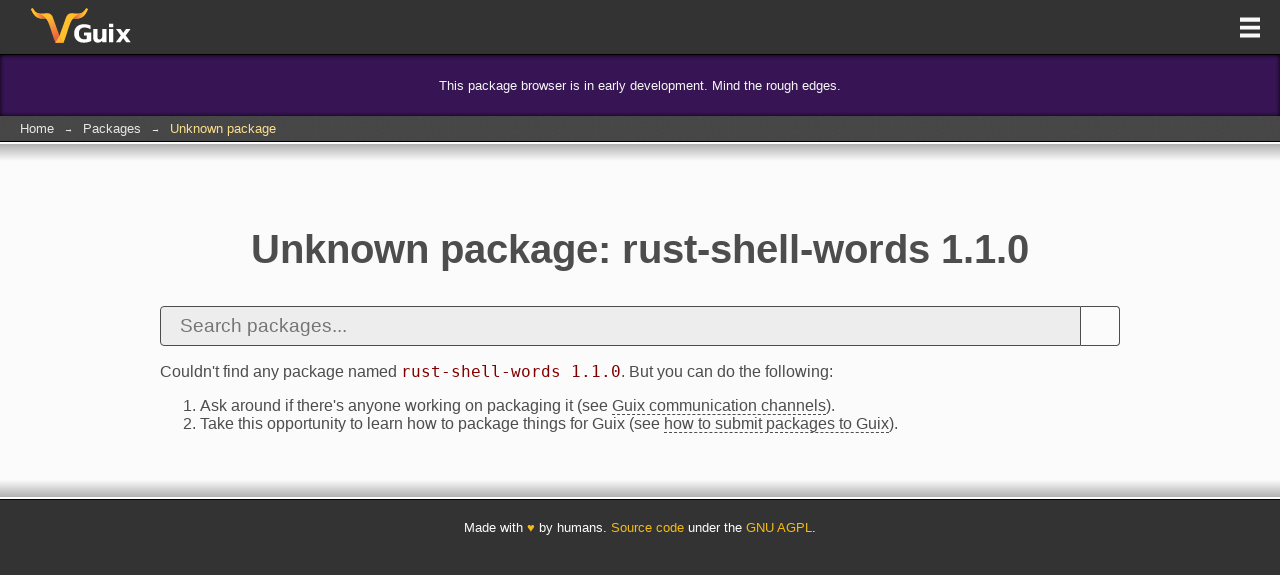

--- FILE ---
content_type: text/html;charset=utf-8
request_url: https://packages.guix.gnu.org/packages/rust-shell-words/1.1.0/
body_size: 3336
content:
<!DOCTYPE html>
<html lang="en"><head><title>Unknown — Packages — GNU Guix</title><meta http-equiv="Content-Security-Policy" content="default-src 'self';object-src 'none';base-uri 'none';frame-ancestors 'none'" /><meta charset="UTF-8" /><meta name="author" content="GNU Guix contributors" /><meta name="keywords" content="" /><meta name="description" content="" /><meta name="viewport" content="width=device-width, initial-scale=1.0" /><link rel="stylesheet" href="/themes/aureus/base/css/custom-properties.css" /><link rel="stylesheet" href="/themes/aureus/base/css/elements.css" /><link rel="stylesheet" href="/themes/aureus/base/css/common.css" /><link rel="stylesheet" href="/themes/aureus/base/css/messages.css" /><link rel="stylesheet" href="/themes/aureus/base/css/navbar.css" /><link rel="stylesheet" href="/themes/aureus/base/css/breadcrumbs.css" /><link rel="stylesheet" href="/themes/aureus/base/css/buttons.css" /><link rel="stylesheet" href="/themes/aureus/base/css/footer.css" /><link rel="icon" type="image/png" href="/themes/aureus/base/img/icon.png" /><link rel="icon" type="image/svg+xml" sizes="any" href="/themes/aureus/base/img/icon.svg" /><link rel="stylesheet" href="/themes/aureus/base/css/page.css" /><link rel="stylesheet" href="/themes/aureus/base/css/search-form.css" /></head><body><header class="navbar flex"><div class="navbar-box-a flex-initial"><h2 class="no-margins"><a class="navbar-item navbar-logo" href="https://guix.gnu.org/" title="GNU Guix"><span class="a11y-offset">GNU Guix</span></a></h2></div><div class="navbar-box-b flex-auto text-centered"></div><div class="navbar-box-c flex-initial"><nav class="navbar-menu"><h2 class="a11y-offset">Navigation:</h2><a class="navbar-item navbar-primary-menu-btn" href="/menu/" title="Primary menu"><span class="a11y-offset">Primary menu</span></a></nav></div></header><div class="message-box msg-warning fineprint"><p>This package browser is in early development. Mind the rough edges.</p></div><nav class="breadcrumbs"><h2 class="a11y-offset">Your location:</h2><a class="crumb" href="https://guix.gnu.org">Home</a><span> → </span><a class="crumb" href="/">Packages</a><span> → </span><a class="crumb crumb-active" href="">Unknown package</a></nav><main><article class="page centered-block limit-width"><h1>Unknown package: rust-shell-words 1.1.0</h1><form class="search-form flex" action="/search/"><input class="flex-auto" type="text" name="query" placeholder="Search packages..." required="" value="" /><input class="flex-initial" type="submit" value="" /></form><p>Couldn't find any package named <code>rust-shell-words 1.1.0</code>. But you can do the following:</p><ol><li>Ask around if there's anyone working on packaging it (see <a href="https://guix.gnu.org/en/contact/">Guix communication channels</a>).</li><li>Take this opportunity to learn how to package things for Guix (see <a href="https://guix.gnu.org/manual/devel/en/html_node/Contributing.html#Contributing">how to submit packages to Guix</a>).</li></ol></article></main><footer>Made with <span class="metta">♥</span> by humans. <a class="link-yellow" target="_blank" href="https://codeberg.org/guix/guix-packages-website">Source code</a> under the <a class="link-yellow" target="_blank" href="https://www.gnu.org/licenses/agpl-3.0.html">GNU AGPL</a>.</footer></body></html>

--- FILE ---
content_type: text/css
request_url: https://packages.guix.gnu.org/themes/aureus/base/css/breadcrumbs.css
body_size: 699
content:
/* Public domain 2017. All rights waived */

.breadcrumbs {
    background-color: white;
    background-image: url("../img/breadcrumbs-bg.png");
    border-color: black;
    border-style: none none solid none;
    border-width: thin;
    color: #E6E6E6;
    font-size: 0.8em;
    padding: 0px 15px;
}

.breadcrumbs span {
    display: inline-block;
    font-size: 0.7em;
    line-height: 2em;
    padding: 0px 5px;
}

.crumb:link,
.crumb:visited {
    border-style: none;
    color: #E6E6E6;
    display: inline-block;
    line-height: 2em;
    padding: 0px 5px;
}

.crumb:active,
.crumb:focus,
.crumb:hover {
    color: #FADE8B;
}

.crumb-active:link,
.crumb-active:visited {
    color: #FADE8B;
}


--- FILE ---
content_type: text/css
request_url: https://packages.guix.gnu.org/themes/aureus/base/css/footer.css
body_size: 225
content:
/* Public domain 2017. All rights waived */

footer {
    background-color: var(--graphite);
    color: var(--ash-white);
    font-size: 0.8em;
    padding: 20px;
    text-align: center;
}

.metta {
    color: var(--gold);
}


--- FILE ---
content_type: image/svg+xml
request_url: https://packages.guix.gnu.org/themes/aureus/base/img/primary-menu-btn.svg
body_size: 4408
content:
<?xml version="1.0" encoding="UTF-8" standalone="no"?>
<svg
   width="40"
   height="110"
   id="svg2"
   version="1.1"
   inkscape:version="1.2.1 (9c6d41e410, 2022-07-14)"
   sodipodi:docname="primary-menu-btn.svg"
   inkscape:export-filename="primary-menu-button.png"
   inkscape:export-xdpi="96"
   inkscape:export-ydpi="96"
   xmlns:inkscape="http://www.inkscape.org/namespaces/inkscape"
   xmlns:sodipodi="http://sodipodi.sourceforge.net/DTD/sodipodi-0.dtd"
   xmlns="http://www.w3.org/2000/svg"
   xmlns:svg="http://www.w3.org/2000/svg"
   xmlns:rdf="http://www.w3.org/1999/02/22-rdf-syntax-ns#"
   xmlns:cc="http://creativecommons.org/ns#"
   xmlns:dc="http://purl.org/dc/elements/1.1/">
  <defs
     id="defs4" />
  <sodipodi:namedview
     id="base"
     pagecolor="#202020"
     bordercolor="#666666"
     borderopacity="1.0"
     inkscape:pageopacity="0"
     inkscape:pageshadow="2"
     inkscape:zoom="5.6568542"
     inkscape:cx="-10.606602"
     inkscape:cy="49.851029"
     inkscape:document-units="px"
     inkscape:current-layer="layer1"
     showgrid="false"
     inkscape:showpageshadow="false"
     inkscape:window-width="1920"
     inkscape:window-height="1011"
     inkscape:window-x="0"
     inkscape:window-y="32"
     inkscape:window-maximized="1"
     borderlayer="true"
     inkscape:snap-bbox="true"
     inkscape:bbox-nodes="true"
     inkscape:snap-global="true"
     fit-margin-top="0"
     fit-margin-left="0"
     fit-margin-right="0"
     fit-margin-bottom="0"
     showguides="true"
     inkscape:guide-bbox="true"
     inkscape:snap-page="false"
     inkscape:bbox-paths="true"
     inkscape:document-rotation="0"
     inkscape:pagecheckerboard="0"
     inkscape:deskcolor="#202020" />
  <metadata
     id="metadata7">
    <rdf:RDF>
      <cc:Work
         rdf:about="">
        <dc:format>image/svg+xml</dc:format>
        <dc:type
           rdf:resource="http://purl.org/dc/dcmitype/StillImage" />
        <cc:license
           rdf:resource="http://creativecommons.org/publicdomain/zero/1.0/" />
        <dc:date />
        <dc:creator>
          <cc:Agent>
            <dc:title />
          </cc:Agent>
        </dc:creator>
        <dc:rights>
          <cc:Agent>
            <dc:title />
          </cc:Agent>
        </dc:rights>
        <dc:language />
        <dc:description />
      </cc:Work>
      <cc:License
         rdf:about="http://creativecommons.org/publicdomain/zero/1.0/">
        <cc:permits
           rdf:resource="http://creativecommons.org/ns#Reproduction" />
        <cc:permits
           rdf:resource="http://creativecommons.org/ns#Distribution" />
        <cc:permits
           rdf:resource="http://creativecommons.org/ns#DerivativeWorks" />
      </cc:License>
    </rdf:RDF>
  </metadata>
  <g
     inkscape:label="button"
     inkscape:groupmode="layer"
     id="layer1"
     transform="translate(-336.3092,56.997833)"
     style="display:inline">
    <rect
       style="display:inline;opacity:0;fill:#333333;fill-opacity:1;stroke:none;stroke-width:0.407313;stroke-linecap:square;stroke-miterlimit:4;stroke-dasharray:none;stroke-dashoffset:0;stroke-opacity:1"
       id="rect3859"
       width="40"
       height="55"
       x="336.3092"
       y="-1.9978329" />
    <rect
       y="-56.997833"
       x="336.3092"
       height="55"
       width="40"
       id="rect4337"
       style="display:inline;opacity:0;fill:#333333;fill-opacity:1;stroke:none;stroke-width:0.407313;stroke-linecap:square;stroke-miterlimit:4;stroke-dasharray:none;stroke-dashoffset:0;stroke-opacity:1" />
    <path
       sodipodi:nodetypes="ccccccccccccccc"
       d="m 346.3092,15.502167 v 4.156345 h 20 v -4.156345 z m 0,8.152252 v 3.930145 h 20 v -3.930145 z m 0,7.883782 v 3.963966 h 20 v -3.963966 z"
       style="display:inline;fill:#f9f9f9;fill-opacity:1;stroke:none;stroke-width:0.0434195;stroke-linecap:square;stroke-miterlimit:4;stroke-dasharray:none;stroke-dashoffset:0;stroke-opacity:1"
       id="path872" />
    <path
       id="path883"
       style="display:inline;fill:#ffbf2d;fill-opacity:1;stroke:none;stroke-width:0.0434195;stroke-linecap:square;stroke-miterlimit:4;stroke-dasharray:none;stroke-dashoffset:0;stroke-opacity:1"
       d="m 346.3092,-39.497833 v 4.156345 h 20 v -4.156345 z m 0,8.152252 v 3.930145 h 20 v -3.930145 z m 0,7.883782 v 3.963966 h 20 v -3.963966 z"
       sodipodi:nodetypes="ccccccccccccccc" />
  </g>
</svg>
